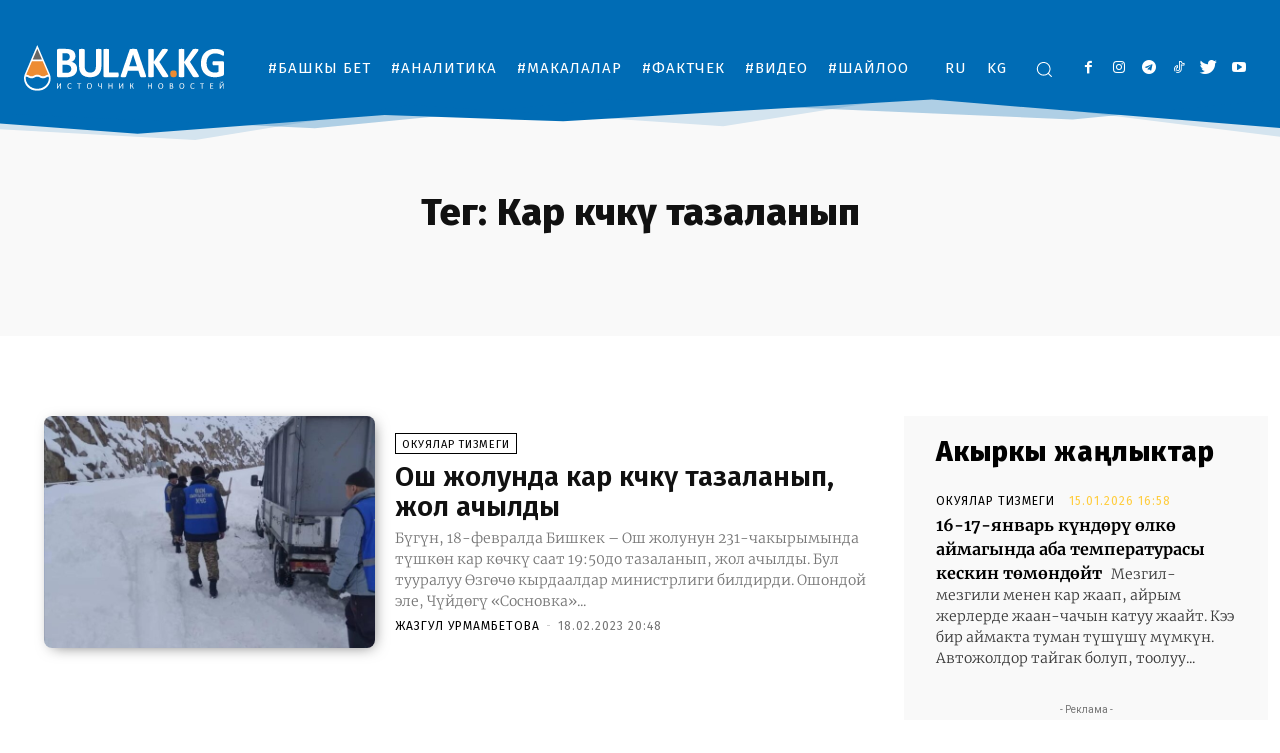

--- FILE ---
content_type: image/svg+xml
request_url: https://bulak.kg/wp-content/uploads/2021/09/logo-header.svg
body_size: 28136
content:
<?xml version="1.0" encoding="UTF-8"?>
<!DOCTYPE svg PUBLIC "-//W3C//DTD SVG 1.1//EN" "http://www.w3.org/Graphics/SVG/1.1/DTD/svg11.dtd">
<!-- Creator: CorelDRAW X7 -->
<svg xmlns="http://www.w3.org/2000/svg" xml:space="preserve" width="3103.02mm" height="700.416mm" version="1.1" style="shape-rendering:geometricPrecision; text-rendering:geometricPrecision; image-rendering:optimizeQuality; fill-rule:evenodd; clip-rule:evenodd"
viewBox="0 0 1641229 370459"
 xmlns:xlink="http://www.w3.org/1999/xlink">
 <defs>
  <style type="text/css">
   <![CDATA[
    .fil0 {fill:#FEFEFE;fill-rule:nonzero}
    .fil1 {fill:#676766;fill-rule:nonzero}
    .fil5 {fill:#FEFEFE;fill-rule:nonzero}
    .fil3 {fill:#FFFFFF;fill-rule:nonzero}
    .fil4 {fill:#006CB5;fill-rule:nonzero}
    .fil2 {fill:#ED8C32;fill-rule:nonzero}
   ]]>
  </style>
 </defs>
 <g id="Слой_x0020_1">
  <metadata id="CorelCorpID_0Corel-Layer"/>
  <g id="_807401888">
   <path class="fil0" d="M217502 256397c0,0 -2901,-12432 -4115,-16507 -700,-2349 -1686,-4628 -2689,-6931l-51650 -118646 -49763 -114313 -49764 114313 -51650 118646c-1003,2303 -1986,4582 -2687,6931 -1216,4073 -4114,16502 -4114,16502 -9023,58343 40078,114067 108215,114067l0 0c68135,0 117235,-55721 108217,-114062z"/>
   <polygon class="fil1" points="109285,30938 71627,117443 146943,117443 "/>
   <path class="fil2" d="M20870 234039c-873,2007 -1641,4023 -2344,6042 11513,629 18010,4235 23789,7457 5599,3126 10024,5592 19792,5592 9769,0 14193,-2466 19795,-5592 6355,-3544 13559,-7565 27376,-7565 13816,0 21020,4019 27378,7565 5601,3126 10025,5592 19797,5592 9771,0 14195,-2466 19799,-5592 5780,-3225 12277,-6828 23792,-7457 -703,-2019 -1468,-4035 -2344,-6042l-45030 -103439 -86770 0 -45030 103439z"/>
   <path class="fil4" d="M183832 261130c-6355,3545 -13562,7564 -27379,7564 -13815,0 -21023,-4019 -27378,-7564 -5604,-3127 -10028,-5592 -19799,-5592 -9769,0 -14193,2465 -19792,5592 -6358,3543 -13560,7564 -27376,7564 -13816,0 -21021,-4021 -27376,-7564 -5602,-3127 -10025,-5592 -19792,-5592l0 -1070c-7866,50864 34942,99448 94346,99448l0 0c59400,0 102207,-48578 94345,-99443l0 1065c-9771,0 -14197,2465 -19799,5592z"/>
   <path class="fil3" d="M1435397 252561c0,1317 -299,2455 -958,3413 -658,1018 -1856,1796 -3712,2455 -1797,658 -4252,1138 -7426,1497 -3174,359 -7126,539 -11916,539 -7605,0 -13054,-300 -16407,-898 -3354,-539 -5749,-1438 -7186,-2635 -1438,-1138 -2576,-2575 -3413,-4192l-68625 -107787 0 107787c0,1258 -359,2395 -1078,3353 -658,899 -1916,1737 -3653,2336 -1736,658 -4071,1138 -7006,1497 -2874,359 -6647,539 -11138,539 -4431,0 -8144,-180 -11138,-539 -2994,-359 -5329,-839 -7066,-1497 -1736,-659 -2994,-1437 -3772,-2336 -778,-958 -1138,-2095 -1138,-3353l0 -213957c0,-1317 360,-2395 1138,-3353 778,-898 2036,-1676 3772,-2275 1737,-599 4072,-1019 7066,-1378 2994,-359 6707,-538 11138,-538 4491,0 8264,179 11138,538 2935,359 5270,779 7006,1378 1737,599 2995,1377 3653,2275 719,958 1078,2036 1078,3353l0 96709 66469 -96529c838,-1497 1796,-2754 2993,-3772 1138,-1018 2696,-1797 4552,-2395 1856,-540 4251,-959 7185,-1198 2935,-240 6647,-359 11198,-359 4671,0 8503,179 11557,538 3054,359 5450,838 7306,1498 1797,598 3054,1437 3713,2335 718,958 1078,1976 1078,3173 0,1976 -540,4013 -1557,6168 -1078,2096 -3054,5390 -5988,10000l-62158 81619 67846 102637c2575,4790 4132,8024 4671,9581 539,1557 778,2815 778,3773z"/>
   <path class="fil3" d="M435795 191666c0,8161 -1148,15536 -3385,22185 -2237,6590 -5320,12454 -9249,17532 -3990,5077 -8705,9430 -14146,13117 -5501,3688 -11546,6650 -18135,9068 -6589,2358 -13662,4111 -21158,5199 -7496,1148 -15838,1692 -25027,1692l-60874 0c-3869,0 -7133,-1148 -9793,-3445 -2660,-2297 -3990,-6045 -3990,-11244l0 -199852c0,-5199 1330,-8946 3990,-11243 2660,-2298 5924,-3446 9793,-3446l57429 0c14024,0 25872,1209 35605,3567 9733,2357 17894,5923 24543,10699 6711,4776 11788,10821 15295,18136 3566,7314 5319,15898 5319,25812 0,5562 -725,10760 -2115,15657 -1391,4897 -3507,9370 -6167,13360 -2720,4050 -6045,7556 -10034,10639 -3930,3083 -8403,5562 -13481,7436 6468,1209 12513,3264 18014,6226 5501,2962 10277,6771 14327,11425 4111,4655 7315,10156 9672,16383 2358,6286 3567,13299 3567,21097zm-60209 -96601c0,-4594 -726,-8705 -2116,-12392 -1390,-3628 -3506,-6710 -6348,-9129 -2841,-2417 -6407,-4231 -10699,-5561 -4292,-1269 -10035,-1935 -17229,-1935l-23455 0 0 59484 25934 0c6710,0 12090,-785 16080,-2417 3989,-1572 7314,-3749 9974,-6529 2660,-2781 4594,-6045 5924,-9733 1270,-3748 1935,-7617 1935,-11788zm11969 98294c0,-5320 -907,-10096 -2660,-14327 -1753,-4171 -4352,-7678 -7798,-10519 -3385,-2841 -7738,-5017 -13057,-6589 -5320,-1511 -12211,-2297 -20735,-2297l-27566 0 0 65287 33611 0c6468,0 11909,-665 16382,-2055 4413,-1330 8222,-3385 11486,-6045 3204,-2660 5743,-5925 7617,-9914 1813,-3930 2720,-8463 2720,-13541zm247696 -20316c0,13726 -2012,26031 -6094,36857 -4023,10886 -9939,20056 -17807,27569 -7869,7514 -17571,13252 -29107,17157 -11596,3964 -24847,5916 -39874,5916 -14081,0 -26741,-1775 -37922,-5266 -11241,-3549 -20706,-8874 -28456,-16032 -7750,-7158 -13667,-16092 -17749,-26799 -4082,-10709 -6152,-23192 -6152,-37509l0 -136423c0,-1125 354,-2189 1064,-3136 651,-888 1894,-1657 3669,-2248 1774,-592 4141,-1006 7039,-1361 2840,-355 6568,-532 11063,-532 4319,0 7987,177 10827,532 2899,355 5206,769 6922,1361 1715,591 2958,1360 3727,2248 769,947 1124,2011 1124,3136l0 132519c0,8933 1124,16624 3313,23191 2189,6508 5325,11950 9465,16210 4083,4260 8993,7513 14732,9643 5738,2130 12127,3194 19167,3194 7159,0 13607,-1123 19228,-3312 5679,-2189 10471,-5384 14435,-9584 3905,-4260 6981,-9466 9111,-15618 2130,-6212 3194,-13252 3194,-21121l0 -135122c0,-1125 355,-2189 1065,-3136 651,-888 1893,-1657 3609,-2248 1716,-592 4082,-1006 7040,-1361 2958,-355 6626,-532 11004,-532 4378,0 7987,177 10826,532 2840,355 5147,769 6863,1361 1716,591 2958,1360 3609,2248 710,947 1065,2011 1065,3136l0 134530zm141697 68043c0,3490 -120,6498 -422,8905 -300,2406 -782,4392 -1323,5956 -602,1625 -1323,2767 -2226,3430 -902,721 -1925,1082 -3068,1082l-104507 0c-3850,0 -7099,-1143 -9747,-3429 -2647,-2286 -3971,-6017 -3971,-11191l0 -207208c0,-1143 361,-2225 1143,-3188 783,-903 2046,-1685 3791,-2286 1745,-602 4151,-1023 7159,-1384 3009,-361 6739,-542 11191,-542 4573,0 8363,181 11311,542 2888,361 5295,782 7039,1384 1745,601 3009,1383 3791,2286 782,963 1143,2045 1143,3188l0 183564 71657 0c1143,0 2226,300 3068,962 903,662 1624,1685 2226,3189 602,1444 1023,3369 1323,5836 302,2407 422,5354 422,8904zm222557 1101c1377,4191 2276,7545 2635,10000 359,2455 -120,4312 -1377,5569 -1318,1198 -3593,1976 -6887,2276 -3233,299 -7784,419 -13473,419 -5988,0 -10659,-60 -13953,-240 -3353,-179 -5868,-539 -7665,-1078 -1736,-539 -2934,-1257 -3652,-2215 -719,-899 -1318,-2156 -1737,-3653l-14911 -45630 -85631 0 -14312 44372c-479,1677 -1078,3054 -1856,4133 -719,1137 -1976,1976 -3653,2634 -1677,659 -4072,1078 -7186,1318 -3114,239 -7186,359 -12216,359 -5389,0 -9581,-180 -12635,-539 -3054,-359 -5150,-1198 -6288,-2515 -1197,-1378 -1616,-3294 -1257,-5749 359,-2455 1257,-5689 2635,-9820l69942 -201504c659,-1976 1497,-3593 2455,-4790 898,-1258 2396,-2156 4432,-2815 2095,-658 4910,-1078 8563,-1257 3593,-180 8383,-240 14371,-240 6887,0 12396,60 16468,240 4132,179 7306,599 9581,1257 2276,659 3892,1617 4910,2875 958,1317 1857,3054 2515,5269l70182 201324zm-104194 -166712l-181 0 -31617 96589 63714 0 -31916 -96589zm289042 177086c0,1317 -299,2455 -958,3413 -658,1018 -1856,1796 -3713,2455 -1796,658 -4251,1138 -7425,1497 -3174,359 -7126,539 -11916,539 -7605,0 -13055,-300 -16407,-898 -3354,-539 -5749,-1438 -7186,-2635 -1438,-1138 -2576,-2575 -3413,-4192l-68625 -107787 0 107787c0,1258 -359,2395 -1078,3353 -659,899 -1916,1737 -3653,2336 -1736,658 -4072,1138 -7006,1497 -2874,359 -6647,539 -11138,539 -4431,0 -8144,-180 -11138,-539 -2994,-359 -5329,-839 -7066,-1497 -1736,-659 -2994,-1437 -3772,-2336 -779,-958 -1138,-2095 -1138,-3353l0 -213957c0,-1317 359,-2395 1138,-3353 778,-898 2036,-1676 3772,-2275 1737,-599 4072,-1019 7066,-1378 2994,-359 6707,-538 11138,-538 4491,0 8264,179 11138,538 2934,359 5270,779 7006,1378 1737,599 2994,1377 3653,2275 719,958 1078,2036 1078,3353l0 96709 66468 -96529c839,-1497 1797,-2754 2994,-3772 1138,-1018 2695,-1797 4551,-2395 1857,-540 4252,-959 7186,-1198 2935,-240 6647,-359 11198,-359 4671,0 8503,179 11557,538 3054,359 5450,838 7306,1498 1796,598 3054,1437 3712,2335 719,958 1079,1976 1079,3173 0,1976 -540,4013 -1558,6168 -1077,2096 -3053,5390 -5988,10000l-62157 81619 67846 102637c2575,4790 4132,8024 4671,9581 539,1557 778,2815 778,3773z"/>
   <path class="fil2" d="M1253322 232618c0,10941 -1874,18377 -5743,22125 -3808,3808 -10700,5682 -20614,5682 -9914,0 -16805,-1874 -20553,-5561 -3808,-3748 -5682,-10821 -5682,-21219 0,-11062 1934,-18558 5742,-22306 3869,-3809 10821,-5683 20856,-5683 9793,0 16564,1874 20372,5562 3748,3748 5622,10881 5622,21400z"/>
   <path class="fil3" d="M1641229 69570c0,3273 -117,6137 -410,8534 -292,2395 -701,4324 -1227,5727 -526,1461 -1110,2455 -1870,2981 -760,584 -1637,876 -2631,876 -1519,0 -3916,-1051 -7188,-3097 -3332,-2046 -7715,-4325 -13209,-6721 -5495,-2397 -11982,-4676 -19581,-6722 -7597,-2046 -16423,-3098 -26476,-3098 -10696,0 -20398,1870 -29048,5553 -8709,3740 -16132,9001 -22269,15781 -6137,6838 -10871,14962 -14202,24548 -3332,9527 -4969,20047 -4969,31620 0,12683 1695,23846 5027,33548 3390,9644 8124,17709 14144,24256 6079,6487 13385,11397 21860,14729 8533,3331 17943,4967 28171,4967 5026,0 9994,-584 14904,-1694 4968,-1170 9527,-2923 13735,-5203l0 -51667 -41907 0c-2045,0 -3623,-1285 -4792,-3857 -1111,-2572 -1695,-6897 -1695,-13093 0,-3155 117,-5844 409,-8007 292,-2162 760,-3916 1286,-5202 584,-1344 1286,-2279 2046,-2922 818,-643 1753,-935 2746,-935l74813 0c1812,0 3448,292 4851,935 1461,643 2689,1578 3799,2864 1053,1227 1929,2747 2455,4501 584,1812 877,3857 877,6136l0 88372c0,3449 -584,6430 -1812,9002 -1169,2572 -3624,4617 -7364,6078 -3683,1520 -8300,3039 -13794,4676 -5494,1578 -11163,2981 -17067,4091 -5844,1169 -11806,2045 -17826,2572 -5962,585 -11981,877 -18060,877 -17710,0 -33549,-2572 -47577,-7657 -13968,-5085 -25833,-12449 -35536,-22093 -9702,-9644 -17125,-21392 -22268,-35302 -5143,-13911 -7715,-29633 -7715,-47226 0,-18177 2747,-34483 8241,-48920 5436,-14495 13209,-26769 23262,-36880 10053,-10112 22152,-17827 36413,-23204 14202,-5377 30042,-8065 47459,-8065 9644,0 18352,642 26243,1987 7832,1344 14729,2922 20632,4851 5845,1870 10754,3916 14612,6078 3916,2221 6604,4092 8124,5728 1578,1578 2688,3858 3332,6780 701,2864 1052,7189 1052,12917z"/>
   <g>
    <path class="fil5" d="M303723 352834c0,189 -48,344 -143,474 -95,119 -249,237 -486,332 -238,83 -546,154 -926,202 -391,47 -866,71 -1447,71 -570,0 -1044,-24 -1436,-71 -403,-48 -712,-119 -925,-202 -226,-95 -380,-213 -475,-332 -95,-130 -142,-285 -142,-474l0 -29519c0,-724 12,-1471 35,-2243 24,-783 60,-1483 107,-2111l-71 0c-190,332 -391,676 -605,1044 -225,367 -463,759 -712,1162 -261,416 -510,819 -771,1222 -249,404 -510,807 -759,1199l-19458 29281c-142,190 -285,344 -415,487 -143,142 -321,249 -546,332 -214,83 -475,142 -783,178 -297,35 -676,47 -1139,47 -534,0 -973,-24 -1305,-71 -344,-48 -605,-119 -807,-226 -190,-106 -332,-225 -415,-367 -83,-131 -119,-309 -119,-522l0 -43151c0,-166 48,-321 154,-451 107,-142 285,-261 522,-356 249,-83 558,-154 938,-202 379,-47 842,-71 1376,-71 581,0 1056,24 1447,71 380,48 689,119 914,202 237,95 391,214 486,356 95,130 143,285 143,451l0 29696c0,629 0,1294 -12,2017 -12,724 -59,1412 -131,2088l72 0c367,-581 806,-1281 1305,-2100 498,-830 1020,-1649 1578,-2455l19422 -29317c118,-166 249,-309 379,-439 143,-119 321,-226 546,-309 226,-83 487,-142 783,-190 309,-47 688,-71 1163,-71 534,0 973,24 1305,71 344,48 617,119 807,226 201,107 344,213 427,344 83,130 119,296 119,510l0 43187zm85554 -5470c0,368 -12,688 -35,973 -24,273 -60,510 -119,724 -59,201 -131,391 -225,557 -95,155 -261,356 -487,582 -237,237 -724,593 -1459,1067 -748,475 -1673,938 -2777,1389 -1103,450 -2360,830 -3784,1138 -1436,321 -2990,475 -4687,475 -2918,0 -5564,-486 -7913,-1459 -2349,-973 -4366,-2409 -6015,-4319 -1661,-1898 -2943,-4247 -3833,-7035 -890,-2800 -1340,-6016 -1340,-9658 0,-3737 486,-7059 1447,-9990 961,-2919 2314,-5398 4058,-7427 1744,-2029 3820,-3571 6252,-4639 2421,-1068 5114,-1602 8056,-1602 1305,0 2575,119 3797,356 1234,249 2373,546 3417,914 1044,367 1969,795 2788,1281 807,475 1376,878 1685,1186 320,309 522,546 617,712 95,155 166,344 225,570 59,225 107,486 142,783 36,308 48,664 48,1080 0,474 -24,866 -71,1186 -48,332 -119,605 -214,831 -83,213 -202,379 -332,486 -119,107 -285,154 -463,154 -332,0 -783,-225 -1376,-676 -581,-451 -1329,-949 -2254,-1495 -926,-546 -2041,-1044 -3358,-1495 -1329,-451 -2907,-676 -4746,-676 -2017,0 -3844,403 -5481,1198 -1649,807 -3061,1981 -4224,3536 -1163,1554 -2076,3452 -2717,5695 -640,2242 -961,4805 -961,7676 0,2859 309,5386 926,7581 617,2195 1506,4034 2657,5505 1151,1472 2575,2587 4248,3346 1685,748 3583,1127 5706,1127 1792,0 3370,-225 4711,-664 1340,-439 2479,-926 3417,-1471 949,-546 1720,-1033 2325,-1471 617,-439 1092,-665 1436,-665 166,0 308,36 427,107 118,71 201,202 273,391 71,202 130,475 166,819 35,344 47,783 47,1317zm79682 -36092c0,439 -24,819 -71,1139 -48,321 -119,582 -226,783 -106,190 -225,345 -379,428 -154,95 -320,142 -499,142l-12635 0 0 39034c0,190 -48,344 -142,486 -95,143 -250,250 -487,332 -225,84 -534,155 -913,214 -392,59 -867,83 -1448,83 -558,0 -1032,-24 -1424,-83 -391,-59 -712,-130 -937,-214 -237,-82 -391,-189 -486,-332 -95,-142 -143,-296 -143,-486l0 -39034 -12635 0c-178,0 -344,-47 -499,-142 -154,-83 -273,-238 -368,-428 -83,-201 -166,-462 -225,-783 -59,-320 -83,-700 -83,-1139 0,-439 24,-830 83,-1162 59,-333 142,-605 225,-807 95,-214 214,-368 368,-451 155,-95 321,-142 499,-142l31250 0c179,0 345,47 499,142 154,83 273,237 379,451 107,202 178,474 226,807 47,332 71,723 71,1162zm87738 19411c0,3642 -427,6917 -1282,9835 -866,2919 -2147,5398 -3844,7451 -1708,2041 -3844,3619 -6418,4722 -2575,1103 -5577,1649 -9005,1649 -3382,0 -6300,-498 -8768,-1506 -2480,-1009 -4509,-2480 -6122,-4402 -1614,-1922 -2812,-4307 -3595,-7155 -795,-2847 -1187,-6121 -1187,-9823 0,-3548 428,-6775 1282,-9670 866,-2895 2147,-5351 3868,-7379 1708,-2017 3856,-3583 6430,-4687 2563,-1103 5565,-1649 9005,-1649 3310,0 6193,498 8649,1495 2456,997 4509,2444 6134,4354 1638,1910 2860,4271 3655,7095 794,2812 1198,6039 1198,9670zm-6336 415c0,-2539 -225,-4912 -676,-7095 -451,-2183 -1198,-4081 -2254,-5695 -1056,-1602 -2456,-2859 -4212,-3761 -1768,-902 -3939,-1353 -6526,-1353 -2598,0 -4769,487 -6525,1460 -1756,973 -3191,2266 -4283,3879 -1103,1626 -1887,3512 -2361,5683 -475,2160 -712,4426 -712,6811 0,2646 225,5066 664,7284 439,2231 1175,4141 2219,5755 1032,1601 2432,2847 4176,3737 1744,890 3939,1341 6573,1341 2622,0 4817,-487 6597,-1460 1780,-973 3215,-2278 4307,-3939 1079,-1649 1862,-3571 2325,-5742 463,-2171 688,-4473 688,-6905zm87014 21736c0,166 -47,320 -142,450 -95,143 -249,250 -475,332 -213,84 -510,155 -889,214 -368,59 -843,83 -1436,83 -534,0 -997,-24 -1388,-83 -404,-59 -724,-130 -973,-214 -237,-82 -415,-189 -522,-332 -107,-130 -154,-284 -154,-450l0 -17240c-1341,143 -2658,262 -3928,368 -1269,107 -2574,154 -3891,154 -2231,0 -4295,-177 -6217,-533 -1922,-368 -3595,-1044 -5007,-2053 -1412,-1008 -2527,-2408 -3322,-4200 -795,-1780 -1198,-4105 -1198,-6952l0 -12802c0,-166 47,-309 142,-451 95,-142 249,-249 475,-332 213,-83 522,-154 902,-214 391,-59 854,-83 1423,-83 582,0 1056,24 1424,83 380,60 688,131 949,214 261,83 427,190 522,332 95,130 143,285 143,451l0 12374c0,1389 154,2646 450,3761 297,1104 831,2053 1602,2848 759,783 1803,1388 3120,1803 1317,416 3002,629 5055,629 1281,0 2515,-47 3737,-142 1210,-95 2420,-190 3619,-309l0 -20964c0,-166 47,-321 154,-451 107,-142 285,-249 522,-332 249,-83 569,-154 973,-214 391,-59 854,-83 1388,-83 593,0 1068,24 1436,83 379,60 676,131 889,214 226,83 380,190 475,332 95,130 142,285 142,451l0 43258zm87904 -36c0,190 -47,356 -142,486 -95,143 -249,250 -487,332 -237,84 -545,155 -925,214 -392,59 -854,83 -1412,83 -617,0 -1103,-24 -1471,-83 -380,-59 -676,-130 -914,-214 -237,-82 -391,-189 -486,-332 -95,-130 -143,-296 -143,-486l0 -19956 -20430 0 0 19956c0,190 -47,356 -142,486 -95,143 -250,250 -487,332 -225,84 -534,155 -913,214 -392,59 -867,83 -1448,83 -557,0 -1032,-24 -1424,-83 -391,-59 -711,-130 -937,-214 -237,-82 -391,-189 -486,-332 -95,-130 -143,-296 -143,-486l0 -43187c0,-189 48,-356 143,-486 95,-142 249,-249 486,-332 226,-83 546,-154 937,-214 392,-59 867,-83 1424,-83 581,0 1056,24 1448,83 379,60 688,131 913,214 237,83 392,190 487,332 95,142 142,297 142,486l0 18034 20430 0 0 -18034c0,-189 48,-344 143,-486 95,-142 249,-249 486,-332 238,-83 534,-154 914,-214 368,-59 854,-83 1471,-83 558,0 1020,24 1412,83 380,60 688,131 925,214 238,83 392,190 487,332 95,130 142,297 142,486l0 43187zm89280 36c0,189 -47,344 -142,474 -95,119 -249,237 -487,332 -237,83 -545,154 -925,202 -391,47 -866,71 -1447,71 -570,0 -1044,-24 -1436,-71 -403,-48 -712,-119 -925,-202 -226,-95 -380,-213 -475,-332 -95,-130 -142,-285 -142,-474l0 -29519c0,-724 12,-1471 35,-2243 24,-783 59,-1483 107,-2111l-71 0c-190,332 -392,676 -605,1044 -226,367 -463,759 -712,1162 -261,416 -510,819 -771,1222 -249,404 -510,807 -760,1199l-19457 29281c-143,190 -285,344 -416,487 -142,142 -320,249 -545,332 -214,83 -475,142 -783,178 -297,35 -677,47 -1139,47 -534,0 -973,-24 -1305,-71 -345,-48 -606,-119 -807,-226 -190,-106 -332,-225 -416,-367 -83,-131 -118,-309 -118,-522l0 -43151c0,-166 47,-321 154,-451 107,-142 285,-261 522,-356 249,-83 558,-154 937,-202 380,-47 843,-71 1377,-71 581,0 1056,24 1447,71 380,48 688,119 914,202 237,95 391,214 486,356 95,130 143,285 143,451l0 29696c0,629 0,1294 -12,2017 -12,724 -60,1412 -131,2088l71 0c368,-581 807,-1281 1305,-2100 499,-830 1021,-1649 1578,-2455l19423 -29317c118,-166 249,-309 379,-439 142,-119 320,-226 546,-309 225,-83 486,-142 783,-190 308,-47 688,-71 1163,-71 533,0 972,24 1305,71 344,48 617,119 807,226 201,107 344,213 427,344 83,130 118,296 118,510l0 43187zm85413 -72c0,214 -48,392 -143,522 -83,143 -249,261 -462,356 -226,83 -523,154 -914,202 -392,47 -878,71 -1459,71 -665,0 -1210,-24 -1614,-83 -403,-59 -724,-154 -961,-261 -249,-119 -427,-261 -558,-439 -130,-178 -225,-391 -296,-641l-4129 -10986c-558,-1483 -1175,-2741 -1851,-3785 -664,-1044 -1435,-1910 -2302,-2598 -878,-676 -1862,-1187 -2978,-1507 -1115,-320 -2360,-486 -3749,-486l-2503 0 0 19671c0,190 -48,356 -142,486 -95,143 -250,250 -487,332 -225,84 -534,155 -913,214 -392,59 -867,83 -1448,83 -558,0 -1032,-24 -1424,-83 -391,-59 -712,-130 -937,-214 -237,-82 -391,-189 -486,-332 -95,-130 -143,-296 -143,-486l0 -43222c0,-166 48,-321 143,-451 95,-142 249,-249 486,-332 225,-83 546,-154 937,-214 392,-59 866,-83 1424,-83 581,0 1056,24 1448,83 379,60 688,131 913,214 237,83 392,190 487,332 94,142 142,285 142,451l0 18425 2503 0c1389,0 2611,-166 3643,-510 1044,-332 1969,-842 2764,-1507 807,-676 1507,-1530 2124,-2562 617,-1033 1163,-2255 1649,-3678l3405 -9824c71,-226 166,-439 273,-617 119,-190 297,-344 522,-463 237,-107 546,-201 949,-261 404,-59 937,-83 1578,-83 605,0 1080,24 1448,71 379,48 664,119 889,202 214,95 356,214 428,356 71,142 106,297 106,486 0,250 -35,534 -118,855 -83,308 -190,676 -332,1091l-3572 9361c-510,1424 -1044,2634 -1590,3666 -533,1021 -1139,1887 -1779,2622 -653,736 -1353,1329 -2124,1816 -759,474 -1613,842 -2563,1127l0 71c1080,391 2053,842 2895,1364 843,522 1626,1175 2349,1934 712,760 1377,1685 1982,2765 593,1079 1186,2361 1768,3867l4235 10702c237,605 368,1032 415,1270 48,249 72,462 72,640zm149077 36c0,190 -48,356 -143,486 -95,143 -249,250 -486,332 -238,84 -546,155 -926,214 -391,59 -854,83 -1412,83 -617,0 -1103,-24 -1471,-83 -379,-59 -676,-130 -913,-214 -238,-82 -392,-189 -487,-332 -95,-130 -142,-296 -142,-486l0 -19956 -20431 0 0 19956c0,190 -47,356 -142,486 -95,143 -249,250 -486,332 -226,84 -534,155 -914,214 -392,59 -866,83 -1447,83 -558,0 -1033,-24 -1424,-83 -392,-59 -712,-130 -937,-214 -238,-82 -392,-189 -487,-332 -95,-130 -142,-296 -142,-486l0 -43187c0,-189 47,-356 142,-486 95,-142 249,-249 487,-332 225,-83 545,-154 937,-214 391,-59 866,-83 1424,-83 581,0 1055,24 1447,83 380,60 688,131 914,214 237,83 391,190 486,332 95,142 142,297 142,486l0 18034 20431 0 0 -18034c0,-189 47,-344 142,-486 95,-142 249,-249 487,-332 237,-83 534,-154 913,-214 368,-59 854,-83 1471,-83 558,0 1021,24 1412,83 380,60 688,131 926,214 237,83 391,190 486,332 95,130 143,297 143,486l0 43187zm93195 -22115c0,3642 -427,6917 -1281,9835 -866,2919 -2148,5398 -3845,7451 -1708,2041 -3844,3619 -6418,4722 -2575,1103 -5576,1649 -9005,1649 -3382,0 -6300,-498 -8768,-1506 -2480,-1009 -4508,-2480 -6122,-4402 -1614,-1922 -2812,-4307 -3595,-7155 -795,-2847 -1186,-6121 -1186,-9823 0,-3548 427,-6775 1281,-9670 866,-2895 2147,-5351 3868,-7379 1708,-2017 3856,-3583 6430,-4687 2563,-1103 5565,-1649 9005,-1649 3311,0 6194,498 8649,1495 2456,997 4509,2444 6134,4354 1638,1910 2860,4271 3655,7095 795,2812 1198,6039 1198,9670zm-6336 415c0,-2539 -225,-4912 -676,-7095 -451,-2183 -1198,-4081 -2254,-5695 -1056,-1602 -2456,-2859 -4212,-3761 -1768,-902 -3939,-1353 -6525,-1353 -2599,0 -4770,487 -6526,1460 -1756,973 -3191,2266 -4283,3879 -1103,1626 -1886,3512 -2361,5683 -475,2160 -712,4426 -712,6811 0,2646 226,5066 665,7284 439,2231 1174,4141 2218,5755 1032,1601 2432,2847 4176,3737 1745,890 3939,1341 6573,1341 2622,0 4817,-487 6597,-1460 1780,-973 3215,-2278 4307,-3939 1079,-1649 1863,-3571 2325,-5742 463,-2171 688,-4473 688,-6905zm89079 9705c0,1412 -178,2717 -534,3903 -368,1199 -866,2266 -1519,3227 -652,950 -1435,1780 -2349,2504 -914,712 -1946,1317 -3096,1803 -1151,487 -2385,855 -3690,1092 -1317,249 -2812,368 -4509,368l-11757 0c-534,0 -1045,-178 -1519,-534 -475,-368 -712,-997 -712,-1899l0 -40125c0,-902 237,-1531 712,-1898 474,-356 985,-534 1519,-534l10227 0c2693,0 4900,249 6620,759 1708,510 3144,1258 4295,2230 1151,973 2017,2172 2598,3584 582,1411 866,3013 866,4793 0,1068 -130,2088 -379,3061 -261,973 -641,1874 -1139,2693 -499,831 -1116,1566 -1875,2207 -759,652 -1625,1186 -2598,1602 1234,237 2385,652 3452,1269 1056,617 1994,1400 2800,2349 795,949 1424,2065 1887,3334 462,1282 700,2681 700,4212zm-8970 -20146c0,-1091 -154,-2076 -451,-2966 -296,-878 -771,-1625 -1423,-2242 -653,-617 -1495,-1080 -2539,-1412 -1044,-320 -2421,-487 -4141,-487l-6181 0 0 14594 6810 0c1554,0 2800,-202 3761,-605 949,-416 1732,-961 2361,-1638 617,-688 1080,-1495 1364,-2408 297,-914 439,-1863 439,-2836zm2705 20502c0,-1341 -213,-2527 -640,-3548 -427,-1020 -1056,-1874 -1875,-2574 -830,-700 -1851,-1222 -3096,-1590 -1234,-356 -2801,-534 -4675,-534l-7154 0 0 15875 8684 0c1365,0 2563,-166 3584,-487 1020,-320 1910,-807 2693,-1447 771,-641 1376,-1436 1815,-2385 439,-949 664,-2052 664,-3310zm96541 -10476c0,3642 -427,6917 -1281,9835 -866,2919 -2147,5398 -3844,7451 -1708,2041 -3844,3619 -6419,4722 -2574,1103 -5576,1649 -9005,1649 -3381,0 -6300,-498 -8767,-1506 -2480,-1009 -4509,-2480 -6123,-4402 -1613,-1922 -2811,-4307 -3594,-7155 -795,-2847 -1187,-6121 -1187,-9823 0,-3548 427,-6775 1281,-9670 867,-2895 2148,-5351 3868,-7379 1709,-2017 3856,-3583 6431,-4687 2563,-1103 5564,-1649 9005,-1649 3310,0 6193,498 8649,1495 2456,997 4509,2444 6134,4354 1637,1910 2859,4271 3654,7095 795,2812 1198,6039 1198,9670zm-6335 415c0,-2539 -225,-4912 -676,-7095 -451,-2183 -1199,-4081 -2255,-5695 -1055,-1602 -2456,-2859 -4211,-3761 -1768,-902 -3939,-1353 -6526,-1353 -2598,0 -4769,487 -6525,1460 -1756,973 -3192,2266 -4283,3879 -1104,1626 -1887,3512 -2361,5683 -475,2160 -712,4426 -712,6811 0,2646 225,5066 664,7284 439,2231 1175,4141 2219,5755 1032,1601 2432,2847 4176,3737 1744,890 3939,1341 6573,1341 2622,0 4817,-487 6597,-1460 1779,-973 3215,-2278 4306,-3939 1080,-1649 1863,-3571 2326,-5742 463,-2171 688,-4473 688,-6905zm89434 16266c0,368 -12,688 -35,973 -24,273 -60,510 -119,724 -59,201 -130,391 -225,557 -95,155 -261,356 -487,582 -237,237 -724,593 -1459,1067 -748,475 -1673,938 -2776,1389 -1104,450 -2361,830 -3785,1138 -1436,321 -2990,475 -4687,475 -2918,0 -5564,-486 -7913,-1459 -2349,-973 -4366,-2409 -6015,-4319 -1661,-1898 -2943,-4247 -3833,-7035 -889,-2800 -1340,-6016 -1340,-9658 0,-3737 486,-7059 1447,-9990 961,-2919 2314,-5398 4058,-7427 1744,-2029 3820,-3571 6252,-4639 2421,-1068 5114,-1602 8056,-1602 1305,0 2575,119 3797,356 1234,249 2373,546 3417,914 1044,367 1969,795 2788,1281 807,475 1376,878 1685,1186 320,309 522,546 617,712 95,155 166,344 225,570 59,225 107,486 143,783 35,308 47,664 47,1080 0,474 -24,866 -71,1186 -48,332 -119,605 -214,831 -83,213 -202,379 -332,486 -119,107 -285,154 -463,154 -332,0 -783,-225 -1376,-676 -581,-451 -1329,-949 -2254,-1495 -926,-546 -2041,-1044 -3358,-1495 -1329,-451 -2907,-676 -4746,-676 -2017,0 -3844,403 -5481,1198 -1649,807 -3061,1981 -4224,3536 -1163,1554 -2076,3452 -2717,5695 -640,2242 -961,4805 -961,7676 0,2859 309,5386 926,7581 617,2195 1507,4034 2657,5505 1151,1472 2575,2587 4248,3346 1685,748 3583,1127 5707,1127 1791,0 3369,-225 4710,-664 1340,-439 2479,-926 3417,-1471 949,-546 1720,-1033 2325,-1471 617,-439 1092,-665 1436,-665 166,0 308,36 427,107 119,71 202,202 273,391 71,202 130,475 166,819 35,344 47,783 47,1317z"/>
    <path class="fil5" d="M1478044 311272c0,439 -24,819 -71,1139 -48,321 -119,582 -225,783 -107,190 -226,345 -380,428 -154,95 -320,142 -498,142l-12636 0 0 39034c0,190 -48,344 -142,486 -95,143 -250,250 -487,332 -225,84 -534,155 -913,214 -392,59 -866,83 -1448,83 -558,0 -1032,-24 -1424,-83 -391,-59 -711,-130 -937,-214 -237,-82 -391,-189 -486,-332 -95,-142 -143,-296 -143,-486l0 -39034 -12635 0c-178,0 -344,-47 -499,-142 -154,-83 -273,-238 -367,-428 -83,-201 -167,-462 -226,-783 -59,-320 -83,-700 -83,-1139 0,-439 24,-830 83,-1162 59,-333 143,-605 226,-807 94,-214 213,-368 367,-451 155,-95 321,-142 499,-142l31251 0c178,0 344,47 498,142 154,83 273,237 380,451 106,202 177,474 225,807 47,332 71,723 71,1162zm75138 39948c0,427 -24,795 -71,1103 -48,309 -131,570 -238,783 -118,214 -249,356 -403,451 -154,95 -320,143 -510,143l-21605 0c-534,0 -1044,-178 -1519,-534 -474,-368 -712,-997 -712,-1899l0 -40125c0,-902 238,-1531 712,-1898 475,-356 985,-534 1519,-534l21356 0c190,0 356,47 510,142 154,95 273,237 368,451 83,214 166,474 225,783 59,308 83,700 83,1163 0,427 -24,783 -83,1103 -59,309 -142,570 -225,771 -95,190 -226,333 -368,427 -154,95 -320,143 -510,143l-17607 0 0 14095 15115 0c190,0 356,47 510,154 143,107 273,249 380,439 107,190 178,439 225,759 48,332 72,712 72,1151 0,427 -24,783 -72,1080 -47,308 -118,545 -225,735 -107,190 -237,321 -380,404 -154,83 -320,118 -510,118l-15115 0 0 16089 17856 0c190,0 356,47 510,142 154,95 285,237 403,427 107,202 190,463 238,771 47,309 71,700 71,1163zm87026 1614c0,189 -48,344 -143,474 -94,119 -249,237 -486,332 -237,83 -546,154 -925,202 -392,47 -867,71 -1448,71 -569,0 -1044,-24 -1435,-71 -404,-48 -712,-119 -926,-202 -225,-95 -380,-213 -474,-332 -95,-130 -143,-285 -143,-474l0 -29519c0,-724 12,-1471 36,-2243 23,-783 59,-1483 107,-2111l-72 0c-189,332 -391,676 -605,1044 -225,367 -463,759 -712,1162 -261,416 -510,819 -771,1222 -249,404 -510,807 -759,1199l-19458 29281c-142,190 -285,344 -415,487 -142,142 -320,249 -546,332 -213,83 -474,142 -783,178 -296,35 -676,47 -1139,47 -534,0 -973,-24 -1305,-71 -344,-48 -605,-119 -807,-226 -189,-106 -332,-225 -415,-367 -83,-131 -119,-309 -119,-522l0 -43151c0,-166 48,-321 155,-451 106,-142 284,-261 522,-356 249,-83 557,-154 937,-202 380,-47 842,-71 1376,-71 582,0 1056,24 1448,71 379,48 688,119 913,202 238,95 392,214 487,356 95,130 142,285 142,451l0 29696c0,629 0,1294 -12,2017 -12,724 -59,1412 -130,2088l71 0c368,-581 807,-1281 1305,-2100 498,-830 1020,-1649 1578,-2455l19422 -29317c119,-166 249,-309 380,-439 142,-119 320,-226 545,-309 226,-83 487,-142 783,-190 309,-47 689,-71 1163,-71 534,0 973,24 1305,71 344,48 617,119 807,226 202,107 344,213 427,344 83,130 119,296 119,510l0 43187zm-5837 -55834c0,1186 -202,2325 -594,3405 -391,1091 -1020,2052 -1874,2871 -855,818 -1958,1483 -3311,1981 -1340,499 -2977,748 -4899,748 -1768,0 -3311,-214 -4639,-641 -1341,-427 -2456,-1044 -3346,-1839 -890,-807 -1566,-1756 -2017,-2859 -451,-1092 -676,-2314 -676,-3666 0,-226 35,-428 118,-582 83,-166 237,-296 463,-391 213,-83 510,-155 866,-202 356,-48 795,-71 1305,-71 558,0 1009,23 1329,83 332,59 581,154 747,261 178,118 297,273 356,451 60,190 83,415 83,664 0,581 119,1151 344,1709 238,557 594,1044 1068,1471 475,427 1044,771 1721,1032 676,249 1447,380 2325,380 866,0 1625,-131 2278,-380 664,-261 1234,-605 1697,-1032 462,-427 806,-926 1044,-1495 225,-570 344,-1175 344,-1827 0,-202 23,-392 83,-570 59,-178 178,-308 356,-415 166,-107 415,-190 723,-249 309,-60 736,-83 1258,-83 558,0 1020,23 1376,71 356,47 641,119 866,202 214,95 380,225 463,391 95,154 143,356 143,582z"/>
   </g>
  </g>
 </g>
</svg>
